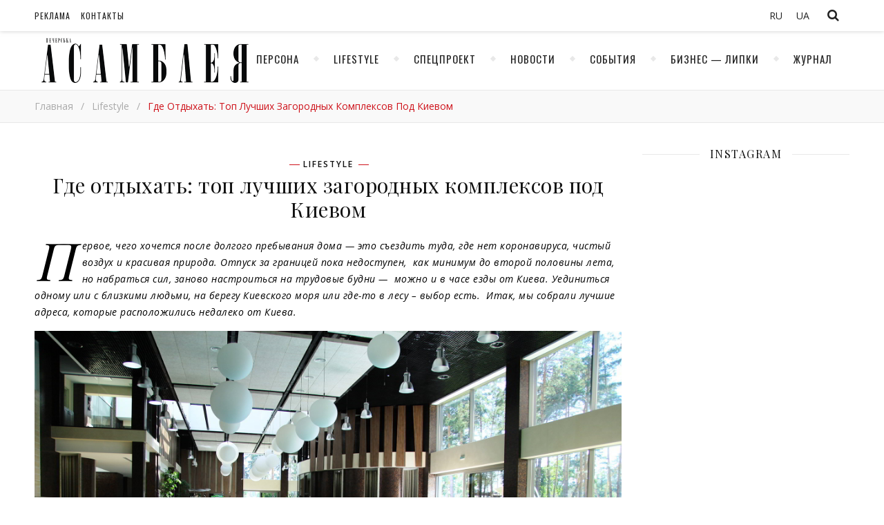

--- FILE ---
content_type: text/html; charset=UTF-8
request_url: https://pajournal.com.ua/ru/stil/gde-otdyhat-top-luchshih-zagorodnyh-kompleksov-pod-kievom/
body_size: 12950
content:
<!DOCTYPE html>
<html lang="ru-RU">
<head>

	<meta charset="UTF-8">
	<!-- <meta name="description" content=""> -->
	<!-- Mobile Specific Meta -->
	<meta name="viewport" content="width=device-width, initial-scale=1, maximum-scale=1">
	<meta name='robots' content='index, follow, max-image-preview:large, max-snippet:-1, max-video-preview:-1' />
<link rel="alternate" hreflang="ru" href="https://pajournal.com.ua/ru/stil/gde-otdyhat-top-luchshih-zagorodnyh-kompleksov-pod-kievom/" />

	<!-- This site is optimized with the Yoast SEO plugin v19.5.1 - https://yoast.com/wordpress/plugins/seo/ -->
	<link media="all" href="https://pajournal.com.ua/wp-content/cache/autoptimize/css/autoptimize_87ccbab1177da9a13366bbb33592e0fc.css" rel="stylesheet" /><title>Где отдыхать: топ лучших загородных комплексов под Киевом | Печерская ассамблея | Журнал Печерская ассамблея</title>
	<link rel="canonical" href="https://pajournal.com.ua/ru/stil/gde-otdyhat-top-luchshih-zagorodnyh-kompleksov-pod-kievom/" />
	<meta property="og:locale" content="ru_RU" />
	<meta property="og:type" content="article" />
	<meta property="og:title" content="Где отдыхать: топ лучших загородных комплексов под Киевом | Печерская ассамблея | Журнал Печерская ассамблея" />
	<meta property="og:description" content="Первое, чего хочется после долгого пребывания дома — это съездить туда, где нет коронавируса, чистый воздух и красивая природа. Отпуск за границей пока недоступен,&nbsp; как минимум до второй половины лета, но набраться сил, заново настроиться на трудовые будни &#8212;&nbsp; можно и в часе езды от Киева. Уединиться одному или с близкими людьми, на берегу Киевского..." />
	<meta property="og:url" content="https://pajournal.com.ua/ru/stil/gde-otdyhat-top-luchshih-zagorodnyh-kompleksov-pod-kievom/" />
	<meta property="og:site_name" content="Печерская ассамблея | Журнал Печерская ассамблея" />
	<meta property="article:published_time" content="2020-05-17T09:00:00+00:00" />
	<meta property="article:modified_time" content="2021-02-05T13:15:18+00:00" />
	<meta property="og:image" content="https://pajournal.com.ua/wp-content/uploads/2020/05/231219199-1.jpg" />
	<meta property="og:image:width" content="1024" />
	<meta property="og:image:height" content="682" />
	<meta property="og:image:type" content="image/jpeg" />
	<meta name="author" content="Вероника" />
	<meta name="twitter:card" content="summary_large_image" />
	<meta name="twitter:label1" content="Написано автором" />
	<meta name="twitter:data1" content="Вероника" />
	<script type="application/ld+json" class="yoast-schema-graph">{"@context":"https://schema.org","@graph":[{"@type":"Article","@id":"https://pajournal.com.ua/ru/stil/gde-otdyhat-top-luchshih-zagorodnyh-kompleksov-pod-kievom/#article","isPartOf":{"@id":"https://pajournal.com.ua/ru/stil/gde-otdyhat-top-luchshih-zagorodnyh-kompleksov-pod-kievom/"},"author":{"name":"Вероника","@id":"https://pajournal.com.ua/ru/#/schema/person/83fe9d26540cfac1969267fabad50b51"},"headline":"Где отдыхать: топ лучших загородных комплексов под Киевом","datePublished":"2020-05-17T09:00:00+00:00","dateModified":"2021-02-05T13:15:18+00:00","mainEntityOfPage":{"@id":"https://pajournal.com.ua/ru/stil/gde-otdyhat-top-luchshih-zagorodnyh-kompleksov-pod-kievom/"},"wordCount":43,"commentCount":0,"publisher":{"@id":"https://pajournal.com.ua/ru/#organization"},"image":{"@id":"https://pajournal.com.ua/ru/stil/gde-otdyhat-top-luchshih-zagorodnyh-kompleksov-pod-kievom/#primaryimage"},"thumbnailUrl":"https://pajournal.com.ua/wp-content/uploads/2020/05/231219199-1.jpg","keywords":["Equides club","Grand admiral resort &amp; spa","Queen Country Club","WISH family space","Глебовк","комплексы под киевом","отдых под киевом"],"articleSection":["Lifestyle"],"inLanguage":"ru-RU","potentialAction":[{"@type":"CommentAction","name":"Comment","target":["https://pajournal.com.ua/ru/stil/gde-otdyhat-top-luchshih-zagorodnyh-kompleksov-pod-kievom/#respond"]}]},{"@type":"WebPage","@id":"https://pajournal.com.ua/ru/stil/gde-otdyhat-top-luchshih-zagorodnyh-kompleksov-pod-kievom/","url":"https://pajournal.com.ua/ru/stil/gde-otdyhat-top-luchshih-zagorodnyh-kompleksov-pod-kievom/","name":"Где отдыхать: топ лучших загородных комплексов под Киевом | Печерская ассамблея | Журнал Печерская ассамблея","isPartOf":{"@id":"https://pajournal.com.ua/ru/#website"},"primaryImageOfPage":{"@id":"https://pajournal.com.ua/ru/stil/gde-otdyhat-top-luchshih-zagorodnyh-kompleksov-pod-kievom/#primaryimage"},"image":{"@id":"https://pajournal.com.ua/ru/stil/gde-otdyhat-top-luchshih-zagorodnyh-kompleksov-pod-kievom/#primaryimage"},"thumbnailUrl":"https://pajournal.com.ua/wp-content/uploads/2020/05/231219199-1.jpg","datePublished":"2020-05-17T09:00:00+00:00","dateModified":"2021-02-05T13:15:18+00:00","breadcrumb":{"@id":"https://pajournal.com.ua/ru/stil/gde-otdyhat-top-luchshih-zagorodnyh-kompleksov-pod-kievom/#breadcrumb"},"inLanguage":"ru-RU","potentialAction":[{"@type":"ReadAction","target":["https://pajournal.com.ua/ru/stil/gde-otdyhat-top-luchshih-zagorodnyh-kompleksov-pod-kievom/"]}]},{"@type":"ImageObject","inLanguage":"ru-RU","@id":"https://pajournal.com.ua/ru/stil/gde-otdyhat-top-luchshih-zagorodnyh-kompleksov-pod-kievom/#primaryimage","url":"https://pajournal.com.ua/wp-content/uploads/2020/05/231219199-1.jpg","contentUrl":"https://pajournal.com.ua/wp-content/uploads/2020/05/231219199-1.jpg","width":1024,"height":682},{"@type":"BreadcrumbList","@id":"https://pajournal.com.ua/ru/stil/gde-otdyhat-top-luchshih-zagorodnyh-kompleksov-pod-kievom/#breadcrumb","itemListElement":[{"@type":"ListItem","position":1,"name":"Где отдыхать: топ лучших загородных комплексов под Киевом"}]},{"@type":"WebSite","@id":"https://pajournal.com.ua/ru/#website","url":"https://pajournal.com.ua/ru/","name":"Печерская ассамблея | Журнал Печерская ассамблея","description":"","publisher":{"@id":"https://pajournal.com.ua/ru/#organization"},"potentialAction":[{"@type":"SearchAction","target":{"@type":"EntryPoint","urlTemplate":"https://pajournal.com.ua/ru/?s={search_term_string}"},"query-input":"required name=search_term_string"}],"inLanguage":"ru-RU"},{"@type":"Organization","@id":"https://pajournal.com.ua/ru/#organization","name":"Журнала \"Печерская Ассамблея\"","url":"https://pajournal.com.ua/ru/","sameAs":[],"logo":{"@type":"ImageObject","inLanguage":"ru-RU","@id":"https://pajournal.com.ua/ru/#/schema/logo/image/","url":"https://pajournal.com.ua/wp-content/uploads/2021/03/Logo-PA-magazine-black.png","contentUrl":"https://pajournal.com.ua/wp-content/uploads/2021/03/Logo-PA-magazine-black.png","width":5000,"height":1382,"caption":"Журнала \"Печерская Ассамблея\""},"image":{"@id":"https://pajournal.com.ua/ru/#/schema/logo/image/"}},{"@type":"Person","@id":"https://pajournal.com.ua/ru/#/schema/person/83fe9d26540cfac1969267fabad50b51","name":"Вероника","image":{"@type":"ImageObject","inLanguage":"ru-RU","@id":"https://pajournal.com.ua/ru/#/schema/person/image/","url":"https://secure.gravatar.com/avatar/a2d13cc7bba16af9edcf568858385807?s=96&d=identicon&r=g","contentUrl":"https://secure.gravatar.com/avatar/a2d13cc7bba16af9edcf568858385807?s=96&d=identicon&r=g","caption":"Вероника"},"url":"https://pajournal.com.ua/ru/author/veronica/"}]}</script>
	<!-- / Yoast SEO plugin. -->


<link rel='dns-prefetch' href='//fonts.googleapis.com' />
<link rel='dns-prefetch' href='//s.w.org' />
<link rel="alternate" type="application/rss+xml" title="Печерская ассамблея | Журнал Печерская ассамблея &raquo; Лента" href="https://pajournal.com.ua/ru/feed/" />
<link rel="alternate" type="application/rss+xml" title="Печерская ассамблея | Журнал Печерская ассамблея &raquo; Лента комментариев" href="https://pajournal.com.ua/ru/comments/feed/" />
<link rel="alternate" type="application/rss+xml" title="Печерская ассамблея | Журнал Печерская ассамблея &raquo; Лента комментариев к &laquo;Где отдыхать: топ лучших загородных комплексов под Киевом&raquo;" href="https://pajournal.com.ua/ru/stil/gde-otdyhat-top-luchshih-zagorodnyh-kompleksov-pod-kievom/feed/" />
<script type="text/javascript">
window._wpemojiSettings = {"baseUrl":"https:\/\/s.w.org\/images\/core\/emoji\/13.1.0\/72x72\/","ext":".png","svgUrl":"https:\/\/s.w.org\/images\/core\/emoji\/13.1.0\/svg\/","svgExt":".svg","source":{"concatemoji":"https:\/\/pajournal.com.ua\/wp-includes\/js\/wp-emoji-release.min.js?ver=5.9.12"}};
/*! This file is auto-generated */
!function(e,a,t){var n,r,o,i=a.createElement("canvas"),p=i.getContext&&i.getContext("2d");function s(e,t){var a=String.fromCharCode;p.clearRect(0,0,i.width,i.height),p.fillText(a.apply(this,e),0,0);e=i.toDataURL();return p.clearRect(0,0,i.width,i.height),p.fillText(a.apply(this,t),0,0),e===i.toDataURL()}function c(e){var t=a.createElement("script");t.src=e,t.defer=t.type="text/javascript",a.getElementsByTagName("head")[0].appendChild(t)}for(o=Array("flag","emoji"),t.supports={everything:!0,everythingExceptFlag:!0},r=0;r<o.length;r++)t.supports[o[r]]=function(e){if(!p||!p.fillText)return!1;switch(p.textBaseline="top",p.font="600 32px Arial",e){case"flag":return s([127987,65039,8205,9895,65039],[127987,65039,8203,9895,65039])?!1:!s([55356,56826,55356,56819],[55356,56826,8203,55356,56819])&&!s([55356,57332,56128,56423,56128,56418,56128,56421,56128,56430,56128,56423,56128,56447],[55356,57332,8203,56128,56423,8203,56128,56418,8203,56128,56421,8203,56128,56430,8203,56128,56423,8203,56128,56447]);case"emoji":return!s([10084,65039,8205,55357,56613],[10084,65039,8203,55357,56613])}return!1}(o[r]),t.supports.everything=t.supports.everything&&t.supports[o[r]],"flag"!==o[r]&&(t.supports.everythingExceptFlag=t.supports.everythingExceptFlag&&t.supports[o[r]]);t.supports.everythingExceptFlag=t.supports.everythingExceptFlag&&!t.supports.flag,t.DOMReady=!1,t.readyCallback=function(){t.DOMReady=!0},t.supports.everything||(n=function(){t.readyCallback()},a.addEventListener?(a.addEventListener("DOMContentLoaded",n,!1),e.addEventListener("load",n,!1)):(e.attachEvent("onload",n),a.attachEvent("onreadystatechange",function(){"complete"===a.readyState&&t.readyCallback()})),(n=t.source||{}).concatemoji?c(n.concatemoji):n.wpemoji&&n.twemoji&&(c(n.twemoji),c(n.wpemoji)))}(window,document,window._wpemojiSettings);
</script>

	














<link rel='stylesheet' id='guapa-tt-oswald-font-css'  href='//fonts.googleapis.com/css?family=Oswald%3A100%2C300%2C400%2C700%26subset%3Dlatin%2Clatin-ext%2Ccyrillic&#038;ver=1.0.0' type='text/css' media='all' />
<link rel='stylesheet' id='guapa-tt-playfair-font-css'  href='//fonts.googleapis.com/css?family=Playfair+Display%3A400%2C700%26subset%3Dlatin%2Clatin-ext%2Ccyrillic&#038;ver=1.0.0' type='text/css' media='all' />
<link rel='stylesheet' id='guapa-tt-opensans-font-css'  href='//fonts.googleapis.com/css?family=Open+Sans%3A400italic%2C400%2C600italic%2C600%2C700italic%2C700%26subset%3Dlatin%2Clatin-ext%2Ccyrillic&#038;ver=1.0.0' type='text/css' media='all' />
<link rel='stylesheet' id='guapa-tt-zeyada-font-css'  href='//fonts.googleapis.com/css?family=Zeyada&#038;ver=1.0.0' type='text/css' media='all' />
<script type='text/javascript' src='https://pajournal.com.ua/wp-includes/js/jquery/jquery.min.js?ver=3.6.0' id='jquery-core-js'></script>

<link rel="https://api.w.org/" href="https://pajournal.com.ua/ru/wp-json/" /><link rel="alternate" type="application/json" href="https://pajournal.com.ua/ru/wp-json/wp/v2/posts/4907" /><link rel="EditURI" type="application/rsd+xml" title="RSD" href="https://pajournal.com.ua/xmlrpc.php?rsd" />
<link rel="wlwmanifest" type="application/wlwmanifest+xml" href="https://pajournal.com.ua/wp-includes/wlwmanifest.xml" /> 
<meta name="generator" content="WordPress 5.9.12" />
<link rel='shortlink' href='https://pajournal.com.ua/ru/?p=4907' />
<link rel="alternate" type="application/json+oembed" href="https://pajournal.com.ua/ru/wp-json/oembed/1.0/embed?url=https%3A%2F%2Fpajournal.com.ua%2Fru%2Fstil%2Fgde-otdyhat-top-luchshih-zagorodnyh-kompleksov-pod-kievom%2F" />
<link rel="alternate" type="text/xml+oembed" href="https://pajournal.com.ua/ru/wp-json/oembed/1.0/embed?url=https%3A%2F%2Fpajournal.com.ua%2Fru%2Fstil%2Fgde-otdyhat-top-luchshih-zagorodnyh-kompleksov-pod-kievom%2F&#038;format=xml" />
<meta name="generator" content="WPML ver:4.5.14 stt:45,54;" />
   <script type="text/javascript">
   var _gaq = _gaq || [];
   _gaq.push(['_setAccount', 'UA-159944075-1']);
   _gaq.push(['_trackPageview']);
   (function() {
   var ga = document.createElement('script'); ga.type = 'text/javascript'; ga.async = true;
   ga.src = ('https:' == document.location.protocol ? 'https://ssl' : 'http://www') + '.google-analytics.com/ga.js';
   var s = document.getElementsByTagName('script')[0]; s.parentNode.insertBefore(ga, s);
   })();
   </script>
<meta property="og:image" content="https://pajournal.com.ua/wp-content/uploads/2020/05/231219199-1.jpg"/><meta property="og:image:width" content="1024"/><meta property="og:image:height" content="682"/><meta property="og:locale" content="ru_ru" /><meta property="og:title" content="Где отдыхать: топ лучших загородных комплексов под Киевом"/><meta property="og:url" content="https://pajournal.com.ua/ru/stil/gde-otdyhat-top-luchshih-zagorodnyh-kompleksov-pod-kievom/"/><meta property="og:site_name" content="Печерская ассамблея | Журнал Печерская ассамблея"/><meta property="og:description" content="
Первое, чего хочется после долгого пребывания дома — это съездить туда, где нет коронавируса, чистый воздух и красивая природа. Отпуск за границей пока недоступен,&nbsp; как " /><link rel="icon" href="https://pajournal.com.ua/wp-content/uploads/2020/07/favicon.png" sizes="32x32" />
<link rel="icon" href="https://pajournal.com.ua/wp-content/uploads/2020/07/favicon.png" sizes="192x192" />
<link rel="apple-touch-icon" href="https://pajournal.com.ua/wp-content/uploads/2020/07/favicon.png" />
<meta name="msapplication-TileImage" content="https://pajournal.com.ua/wp-content/uploads/2020/07/favicon.png" />
	<!-- Include js plugin -->
	
</head>

<body data-rsssl=1 class="post-template-default single single-post postid-4907 single-format-standard " >

<!-- Close Plus Sidebar -->
<div class="fixed-sidebar-close"></div>
<!-- Close Plus Sidebar -->
<div class="fixed-sidebar" data-width="330">
	<div class="fixed-sidebar-close-btn">
		<i class="fa fa-reply"></i>
	</div>
	</div>

<div class="main-wrap">

	
<!-- Search Form -->
<form  method="get" id="searchform" class="header-search-form container" action="https://pajournal.com.ua/ru/"><div class="outer"><div class="inner"><div class="search-input-wrap"><input type="text" name="s" id="ss" class="header-search-input" placeholder="Что вы ищете?" autocomplete="off" /><button type="submit" class="header-search-button" name="submit" ><i class="fa fa-search" ></i></button></div></div></div></form>
<!-- HEADER -->
<header class="header-wrap">
	<!-- Header Top -->
		<div class="header-top">
		<div class="center-max-width">
			
			
			<div class="header-btns">

				<!-- Search Open Button -->
				<span class="search-btn">
			    	<i class="fa fa-search"></i>
			    </span>
								
			</div>
		    
		
			<div class="header-top-social"></div><nav class="top-nav"><ul id="menu-verhnee" class=""><li id="menu-item-108" class="menu-item menu-item-type-post_type menu-item-object-page menu-item-108"><a href="https://pajournal.com.ua/ru/advertising/">Реклама</a></li>
<li id="menu-item-111" class="menu-item menu-item-type-post_type menu-item-object-page menu-item-111"><a href="https://pajournal.com.ua/ru/contact/">Контакты</a></li>
</ul></nav>
			
<div class="wpml-ls-sidebars-sidebar-language wpml-ls wpml-ls-legacy-list-horizontal">
	<ul><li class="wpml-ls-slot-sidebar-language wpml-ls-item wpml-ls-item-ru wpml-ls-current-language wpml-ls-last-item wpml-ls-item-legacy-list-horizontal">
				<a href="https://pajournal.com.ua/ru/stil/gde-otdyhat-top-luchshih-zagorodnyh-kompleksov-pod-kievom/" class="wpml-ls-link">
                    <span class="wpml-ls-native">RU</span></a>
			</li><li class="wpml-ls-slot-sidebar-language wpml-ls-item wpml-ls-item-uk wpml-ls-first-item wpml-ls-item-legacy-list-horizontal">
				<a href="https://pajournal.com.ua" class="wpml-ls-link">
                    <span class="wpml-ls-display">UA</span></a>
			</li></ul>
</div>
			<div class="clear"></div>
		</div>
	</div>
		
	<!-- Header Center -->
	<div class="header-center">
		<div class="center-max-width">	

			<!-- header  Logo -->

                        <div class="logo">
                                <a href="https://pajournal.com.ua/ru/" title="Печерская ассамблея | Журнал Печерская ассамблея" >
                                        <img src="https://pajournal.com.ua/wp-content/uploads/2017/10/logo.png" alt="Печерская ассамблея | Журнал Печерская ассамблея">                                        
                                </a>    
                        </div>

			<div class="clear"></div>
		</div>
	</div>

	<!-- Header Bottom -->
			
	<div class="header-bottom">
		<div class="center-max-width">
			
			<div class="nav-btn">
				<i class="fa fa-bars"></i>
			</div>
			<!-- Featured Slider Scroll Btn -->
						
			<!-- Display Navigation -->
			<nav class="nav"><ul id="menu-glavnoe" class=""><li id="menu-item-15" class="menu-item menu-item-type-taxonomy menu-item-object-category menu-item-15"><a href="https://pajournal.com.ua/ru/category/persona/">Персона</a></li>
<li id="menu-item-16" class="menu-item menu-item-type-taxonomy menu-item-object-category current-post-ancestor current-menu-parent current-post-parent menu-item-16"><a href="https://pajournal.com.ua/ru/category/stil/">Lifestyle</a></li>
<li id="menu-item-238" class="menu-item menu-item-type-taxonomy menu-item-object-category menu-item-238"><a href="https://pajournal.com.ua/ru/category/specproekt/">Спецпроект</a></li>
<li id="menu-item-901" class="menu-item menu-item-type-taxonomy menu-item-object-category menu-item-901"><a title="Новости" href="https://pajournal.com.ua/ru/category/news/">Новости</a></li>
<li id="menu-item-2336" class="menu-item menu-item-type-taxonomy menu-item-object-category menu-item-2336"><a href="https://pajournal.com.ua/ru/category/sobytija/">События</a></li>
<li id="menu-item-30" class="menu-item menu-item-type-taxonomy menu-item-object-category menu-item-30"><a href="https://pajournal.com.ua/ru/category/biznes-lipki-2/">Бизнес &#8212; Липки</a></li>
<li id="menu-item-569" class="menu-item menu-item-type-post_type menu-item-object-page menu-item-569"><a href="https://pajournal.com.ua/ru/magazine/">Журнал</a></li>
</ul></nav>
			<!-- Display Mobile Navigation -->
			<nav class="nav-mobile"><ul id="menu-glavnoe-1" class=""><li class="menu-item menu-item-type-taxonomy menu-item-object-category menu-item-15"><a href="https://pajournal.com.ua/ru/category/persona/">Персона</a></li>
<li class="menu-item menu-item-type-taxonomy menu-item-object-category current-post-ancestor current-menu-parent current-post-parent menu-item-16"><a href="https://pajournal.com.ua/ru/category/stil/">Lifestyle</a></li>
<li class="menu-item menu-item-type-taxonomy menu-item-object-category menu-item-238"><a href="https://pajournal.com.ua/ru/category/specproekt/">Спецпроект</a></li>
<li class="menu-item menu-item-type-taxonomy menu-item-object-category menu-item-901"><a title="Новости" href="https://pajournal.com.ua/ru/category/news/">Новости</a></li>
<li class="menu-item menu-item-type-taxonomy menu-item-object-category menu-item-2336"><a href="https://pajournal.com.ua/ru/category/sobytija/">События</a></li>
<li class="menu-item menu-item-type-taxonomy menu-item-object-category menu-item-30"><a href="https://pajournal.com.ua/ru/category/biznes-lipki-2/">Бизнес &#8212; Липки</a></li>
<li class="menu-item menu-item-type-post_type menu-item-object-page menu-item-569"><a href="https://pajournal.com.ua/ru/magazine/">Журнал</a></li>
</ul></nav>			<div class="carousel-btn">	
				<span><i class="fa fa-bolt"></i></span>
			</div>
            
			
		    <div class="clear"></div>
		</div>
	</div>
	<div id="guapa-tt-breadcrumbs" class="guapa-tt-breadcrumbs"><div class="center-max-width"><ul><li><a href="https://pajournal.com.ua/ru/" title="Главная">Главная</a></li><li class="separator"> / </li><li><a  href="https://pajournal.com.ua/ru/category/stil/" title="Lifestyle">Lifestyle</a></li><li class="separator"> / </li><li><strong title="Где отдыхать: топ лучших загородных комплексов под Киевом">Где отдыхать: топ лучших загородных комплексов под Киевом</strong></li></ul></div></div>
	<!-- Fixed Header Bottom -->
			
	<div class="fixed-header-bottom">
		<div class="center-max-width">
			
			<div class="nav-btn">
				<i class="fa fa-bars"></i>
			</div>
			<!-- Featured Slider Scroll Btn -->
						
			<!-- Display Navigation -->
			<nav class="nav"><ul id="menu-glavnoe-2" class=""><li class="menu-item menu-item-type-taxonomy menu-item-object-category menu-item-15"><a href="https://pajournal.com.ua/ru/category/persona/">Персона</a></li>
<li class="menu-item menu-item-type-taxonomy menu-item-object-category current-post-ancestor current-menu-parent current-post-parent menu-item-16"><a href="https://pajournal.com.ua/ru/category/stil/">Lifestyle</a></li>
<li class="menu-item menu-item-type-taxonomy menu-item-object-category menu-item-238"><a href="https://pajournal.com.ua/ru/category/specproekt/">Спецпроект</a></li>
<li class="menu-item menu-item-type-taxonomy menu-item-object-category menu-item-901"><a title="Новости" href="https://pajournal.com.ua/ru/category/news/">Новости</a></li>
<li class="menu-item menu-item-type-taxonomy menu-item-object-category menu-item-2336"><a href="https://pajournal.com.ua/ru/category/sobytija/">События</a></li>
<li class="menu-item menu-item-type-taxonomy menu-item-object-category menu-item-30"><a href="https://pajournal.com.ua/ru/category/biznes-lipki-2/">Бизнес &#8212; Липки</a></li>
<li class="menu-item menu-item-type-post_type menu-item-object-page menu-item-569"><a href="https://pajournal.com.ua/ru/magazine/">Журнал</a></li>
</ul></nav>
			<!-- Display Mobile Navigation -->
			<nav class="nav-mobile"><ul id="menu-glavnoe-3" class=""><li class="menu-item menu-item-type-taxonomy menu-item-object-category menu-item-15"><a href="https://pajournal.com.ua/ru/category/persona/">Персона</a></li>
<li class="menu-item menu-item-type-taxonomy menu-item-object-category current-post-ancestor current-menu-parent current-post-parent menu-item-16"><a href="https://pajournal.com.ua/ru/category/stil/">Lifestyle</a></li>
<li class="menu-item menu-item-type-taxonomy menu-item-object-category menu-item-238"><a href="https://pajournal.com.ua/ru/category/specproekt/">Спецпроект</a></li>
<li class="menu-item menu-item-type-taxonomy menu-item-object-category menu-item-901"><a title="Новости" href="https://pajournal.com.ua/ru/category/news/">Новости</a></li>
<li class="menu-item menu-item-type-taxonomy menu-item-object-category menu-item-2336"><a href="https://pajournal.com.ua/ru/category/sobytija/">События</a></li>
<li class="menu-item menu-item-type-taxonomy menu-item-object-category menu-item-30"><a href="https://pajournal.com.ua/ru/category/biznes-lipki-2/">Бизнес &#8212; Липки</a></li>
<li class="menu-item menu-item-type-post_type menu-item-object-page menu-item-569"><a href="https://pajournal.com.ua/ru/magazine/">Журнал</a></li>
</ul></nav>			<div class="carousel-btn">	
				<span><i class="fa fa-bolt"></i></span>
			</div>
            
			
		    <div class="clear"></div>
		</div>
	</div>
	
	<div class="responsive-column"></div>
<!-- // end header -->
</header>

<div class="main-container-wrap">
	<div class="center-max-width">
		
		<div class="main-container ">
						
			<article id="post-4907" class="post-4907 post type-post status-publish format-standard has-post-thumbnail hentry category-stil tag-equides-club tag-grand-admiral-resort-amp-spa tag-queen-country-club tag-wish-family-space tag-glebovk tag-kompleksy-pod-kievom tag-otdyh-pod-kievom guapa-tt-single-post" >
				
	<!-- include post format media content -->	
	
<div class="entry-standart">
<figure class="entry-thumbnail"><img width="1024" height="682" src="https://pajournal.com.ua/wp-content/uploads/2020/05/231219199-1.jpg" class="attachment-full size-full wp-post-image" alt="" /></figure></div>	
	<!-- Article header -->
	<header class="entry-header">			
		<div class="meta-categories"> <a href="https://pajournal.com.ua/ru/category/stil/" rel="category tag">Lifestyle</a> </div>		<h1 class="post-title">
			Где отдыхать: топ лучших загородных комплексов под Киевом		</h1>
		
		<!-- Date And Author -->
		<div class="meta-author-date">
				</div>
	</header> <!-- end entry-header -->

	<div class="entry-content">
	
<p><em>Первое, чего хочется после долгого пребывания дома — это съездить туда, где нет коронавируса, чистый воздух и красивая природа. Отпуск за границей пока недоступен,&nbsp; как минимум до второй половины лета, но набраться сил, заново настроиться на трудовые будни &#8212;&nbsp; можно и в часе езды от Киева. Уединиться одному или с близкими людьми, на берегу Киевского моря или где-то в лесу – выбор есть.&nbsp;&nbsp;Итак, мы собрали лучшие адреса, которые расположились недалеко от Киева.</em></p>



<figure class="wp-block-image size-large"><img width="1920" height="1080" src="https://pajournal.com.ua/wp-content/uploads/2020/05/bb_00-1.jpg" alt="топ лучших загородных комплексов под Киевом Grand admiral resort &amp; spa" class="wp-image-4909"/></figure>



<p><strong>Grand admiral resort &amp; spa</strong></p>



<p>Пятизвездочный загородный клуб расположен в Ирпене. Окружен высокими многолетними соснами, лесным озером, уникальным ландшафтом&nbsp; и множеством услуг для загородного отдыха на любой вкус. Это универсальное место как для семейного отдыха с детьми, так и для проведения разнообразных мероприятий – конференций, корпоративов, тренингов, тимбилдингов. В самом отеле просторные террасы с видом на сосновый лес. Атмосфера лесного SPA-курорта даст возможность уделить должное внимание своему здоровью и найти неисчерпаемый источник энергии внутри себя, поможет уединиться&nbsp; с природой&nbsp; и привести мысли в порядок.</p>



<figure class="wp-block-image size-large"><img width="1280" height="854" src="https://pajournal.com.ua/wp-content/uploads/2020/05/110121639.jpg" alt="открытый бассейн в загородном комплексе под Киевом WISH family space" class="wp-image-4910"/></figure>



<p><strong>WISH family space</strong></p>



<p>Закрытый комплекс премиум-класса, расположен в селе Вишенки (напротив Конче-Заспы)&nbsp; К услугам гостей целый ряд развлечений. На территории есть свой тренажерный зал, студия групповых и индивидуальных занятий, спа-зона с хаммамом, римской парной и массажным кабинетом, крытый бассейн, летняя терраса, салон красоты и многое другое. Каждую субботу проходит небольшой эко-тур по озеру Золоче. Также, в&nbsp; комплексе есть лучшие специалисты по профилактике и лечения позвоночника.</p>



<figure class="wp-block-image size-large"><img width="1170" height="680" src="https://pajournal.com.ua/wp-content/uploads/2020/05/queen1_1519209353.jpg" alt="закрытый загородный комплекс с рестораном бассейном лежаками спа-зоной и баней Queen Country Club" class="wp-image-4919"/></figure>



<p><strong>Queen Country Club</strong></p>



<p>Комплекс расположен в с. Козин. Здесь вы можете отдыхать круглый год на теплой террасе с панорамным видом на сосновый лес, наслаждаться вкуснейшими блюдами европейской, украинской и восточной кухонь, расслабляться под звуки live vocal и треки DJ. Есть большой черный бассейн, шезлонги, джакузи, VIP-беседки, кальян, pool-бар . В Queen Country Club комфортно отдыхать всей семьей, даже с самыми маленькими детками – с коляской можно прогуливаться на удобных дорожках среди деревьев, а в ресторане есть няни. По территории комплекса свободно прогуливаются павлины, кролики и другие животные, а в бассейне «курсируют» надувные фигурки лебедей и розовых фламинго, которые не оставят равнодушными Ваших детей.</p>



<figure class="wp-block-image size-large"><img width="1024" height="683" src="https://pajournal.com.ua/wp-content/uploads/2020/05/88429567.jpg" alt="загородный гостиннечный комплекс под Киевом Конный клуб семейного типа Equides club" class="wp-image-4912"/></figure>



<p><strong>Конный клуб семейного типа Equides club</strong></p>



<p>Гостиничный комплекс расположен в пригороде Киева — живописном и уютном месте, вдали от городского шума и суеты. Удобное расположение, близость к шоссе позволяет в течение 10 минут добраться до центра.</p>



<p>Главное преимущество отдыха в загородном комплексе— это возможность научиться верховой езде на лошадях. Здесь предусмотрено все для комфортного постижения конного спорта: квалифицированные специалисты, обширная территория&nbsp; и наилучшие лошади. Для тех, кто не хочет ограничивать себя только ездой на лошадях, есть wellness-центр со спа-зоной, бассейном и тренажерным залом, а также квест-туры, площадка для гольфа, пейнтбол и тир.</p>



<p>Чтобы насладиться окружающей красотой, на территории предусмотрены удобные деревянные беседки и открытая терраса в ресторане. Атмосфера, созданная в отеле, позволяет не только узнать Украину, но и познакомиться с богатыми немецкими традициями.</p>



<figure class="wp-block-image size-large"><img width="1024" height="682" src="https://pajournal.com.ua/wp-content/uploads/2020/05/231219199.jpg" alt="Дачный загородный комплекс премиум класа Глебовка на Киевском море под Киевом" class="wp-image-4913"/></figure>



<p><strong>Дачный загородный комплекс Глебовка</strong></p>



<p>Если устали от городской суеты, то «Глебовка» &#8212; идеально подойдет для уединения. Находится в одноименном поселке, на берегу Киевского моря,&nbsp; всего в получасе езды от Киева. Здесь запросто можно арендовать как отдельный номер, так и домик в &#171;финском&#187; или &#171;лофт&#187; стиле. Чистый воздух, сосновый лес, с обширной и разнообразной инфраструктурой. Также на территории работает ресторан &#171;Маяк&#187;, который не раз был удостоен звания одного из лучших загородных мест. Помимо этого, там открывается живописный вид на Киевское море.</p>
	</div>

	<!-- Author Description -->
		<!-- Article footer -->
	<footer class="entry-footer">

			
	<div class="meta-share-wrap">
		<div class="meta-share">
						<a class="facebook-share" target="_blank" href="https://www.facebook.com/sharer/sharer.php?u=https://pajournal.com.ua/ru/stil/gde-otdyhat-top-luchshih-zagorodnyh-kompleksov-pod-kievom/">
				<i class="fa fa-facebook"></i>
				<span class="share-info">Facebook</span>
			</a>
			
			
			
			
			
			
					</div>
	</div>
	
		<div class="meta-tags"><a href="https://pajournal.com.ua/ru/tag/equides-club/" rel="tag">Equides club</a><a href="https://pajournal.com.ua/ru/tag/grand-admiral-resort-amp-spa/" rel="tag">Grand admiral resort &amp; spa</a><a href="https://pajournal.com.ua/ru/tag/queen-country-club/" rel="tag">Queen Country Club</a><a href="https://pajournal.com.ua/ru/tag/wish-family-space/" rel="tag">WISH family space</a><a href="https://pajournal.com.ua/ru/tag/glebovk/" rel="tag">Глебовк</a><a href="https://pajournal.com.ua/ru/tag/kompleksy-pod-kievom/" rel="tag">комплексы под киевом</a><a href="https://pajournal.com.ua/ru/tag/otdyh-pod-kievom/" rel="tag">отдых под киевом</a></div><div class="meta-like-comm"></div>
		<div class="clear"></div>
	</footer> <!-- end entry-footer -->
	
		
				</article>

									
			<!-- Single pagination -->
						<div class="single-pagination">
					
				
												<div class="previous" style="background-image: url(https://pajournal.com.ua/wp-content/uploads/2020/05/melovin_official_43543358_2288979754658827_8496473707377016933_n_650x410.jpg);" >
					<a class="single-pagination-info" href="https://pajournal.com.ua/ru/news/melovin-znovu-na-ievrobachenni-artist-zdivuvav-ievropu-svoim-vistupom-na-onlajn-koncerti-ievrobachennja-eurovision-home-concerts/" >				
						<p><i class="fa fa-long-arrow-left"></i>&nbsp;предыдущая</p>
						<h4>MÉLOVIN знову на Євробаченні. Артист здивував Європу своїм виступом на онлайн концерті  Євробачення - Eurovision Home Concerts</h4>					
					</a>
				</div>
								
								
												<div class="next" style="background-image: url(https://pajournal.com.ua/wp-content/uploads/2020/05/aviaperelet_000-2.jpg);" >
					<a class="single-pagination-info" href="https://pajournal.com.ua/ru/stil/otpusk-posle-karantina-kakie-strany-zapuskajut-aviaperelety-i-turizm/">
						<p>следующая&nbsp;<i class="fa fa-long-arrow-right"></i></p>
						<h4>Отпуск после карантина: какие страны запускают авиаперелеты и туризм</h4>
					</a>
				</div>
				
				<div class="clear"></div>
			</div>
						
			<!-- Related Post -->
						
								
						
								<div class="related-posts">	
					<div class="related-posts-title">					
						<h3>Читать еще</h3>
					</div>
										
								<section>
					<a href="https://pajournal.com.ua/ru/stil/vosstanavlivaem-sily-chto-delat-chtoby-dejstvitelno-otdohnut/"><img width="825" height="550" src="https://pajournal.com.ua/wp-content/uploads/2021/02/chill-2702.jpg" class="attachment-guapa-tt-post-thumbnail size-guapa-tt-post-thumbnail wp-post-image" alt="" loading="lazy" /></a>
					<h4><a href="https://pajournal.com.ua/ru/stil/vosstanavlivaem-sily-chto-delat-chtoby-dejstvitelno-otdohnut/">Восстанавливаем силы: что делать, чтобы действительно отдохнуть</a></h4>
					<span class="meta-date">27.02.2021</span>
				</section>
														
								<section>
					<a href="https://pajournal.com.ua/ru/news/vo-vremja-pandemii-vyrosli-prodazhi-juvelirnyh-izdelij-the-new-york-times/"><img width="825" height="550" src="https://pajournal.com.ua/wp-content/uploads/2020/12/jewelry812.jpg" class="attachment-guapa-tt-post-thumbnail size-guapa-tt-post-thumbnail wp-post-image" alt="" loading="lazy" /></a>
					<h4><a href="https://pajournal.com.ua/ru/news/vo-vremja-pandemii-vyrosli-prodazhi-juvelirnyh-izdelij-the-new-york-times/">Во время пандемии выросли продажи ювелирных изделий – The New York Times</a></h4>
					<span class="meta-date">08.12.2020</span>
				</section>
														
								<section>
					<a href="https://pajournal.com.ua/ru/stil/jeksperimenty-s-grafikom-pljusy-i-minusy-4-dnevnoj-rabochej-nedeli/"><img width="825" height="550" src="https://pajournal.com.ua/wp-content/uploads/2021/02/4-days-week-0302.jpg" class="attachment-guapa-tt-post-thumbnail size-guapa-tt-post-thumbnail wp-post-image" alt="" loading="lazy" /></a>
					<h4><a href="https://pajournal.com.ua/ru/stil/jeksperimenty-s-grafikom-pljusy-i-minusy-4-dnevnoj-rabochej-nedeli/">Эксперименты с графиком: плюсы и минусы 4-дневной рабочей недели</a></h4>
					<span class="meta-date">03.02.2021</span>
				</section>
												<div class="clear"></div>
				</div>
				

				
								
			
			<!-- Comment area -->
											
		</div>
	
		
<aside class="main-sidebar">
	<div id="jr_insta_slider-29" class="guapa-tt-widget jr-insta-slider"><div class="widget-title"> <h3>Instagram</h3></div><div class='jr-insta-thumb'>
    <ul class='no-bullet thumbnails jr_col_2' id='wis-slides'>
		            <li class='GraphSidecar  no-isw-icons'>
                <div style='background: url(https://scontent-fra3-1.cdninstagram.com/v/t51.29350-15/273020584_242009888107065_3091204496559162112_n.jpg?_nc_cat=101&ccb=1-7&_nc_sid=c4dd86&_nc_ohc=jn_Y9Q5wsfYAX-WQq0z&_nc_ht=scontent-fra3-1.cdninstagram.com&edm=AP4hL3IEAAAA&oh=00_AfCFXRpaPEvDOZY1lPbqZiMtdbURrbPaKV9lZbSTwbMHQA&oe=659CF64B) no-repeat center center; background-size: cover;'><a href='https://www.instagram.com/p/CZbds0btwZe/' target='_blank' rel='nofollow noreferrer'> <img alt='Национальный проект «Ukrainian Song Project/Українська пісня» дает мощный старт украинским исполнителям “Українська пісня”, которая ежегодно собирает многотысячную аудиторию на стадионе' src='https://pajournal.com.ua/wp-content/plugins/instagram-slider-widget/components/instagram/assets/img/image.png'  class='GraphSidecar' style='opacity: 0;'></a></div>
            </li>
		            <li class='GraphSidecar  no-isw-icons'>
                <div style='background: url(https://scontent-fra5-1.cdninstagram.com/v/t51.29350-15/258894738_361469378774172_8282079360148303798_n.jpg?_nc_cat=100&ccb=1-7&_nc_sid=c4dd86&_nc_ohc=JZre1tb3v7EAX_IiwUn&_nc_ht=scontent-fra5-1.cdninstagram.com&edm=AP4hL3IEAAAA&oh=00_AfDo9cAdrMlS2ImFbUoKyoDh3e5Eg5KPjTsE9k7A5xBWPA&oe=659D9755) no-repeat center center; background-size: cover;'><a href='https://www.instagram.com/p/CZbh0brLDW0/' target='_blank' rel='nofollow noreferrer'> <img alt='LITCHI CRIMSON Український бренд одягу, започаткований тетяною кармазіною 2019 року. Бренд транслює філософію open age. У колекціях одяг може обрати' src='https://pajournal.com.ua/wp-content/plugins/instagram-slider-widget/components/instagram/assets/img/image.png'  class='GraphSidecar' style='opacity: 0;'></a></div>
            </li>
		            <li class='GraphSidecar  no-isw-icons'>
                <div style='background: url(https://scontent-fra5-1.cdninstagram.com/v/t51.29350-15/272924675_614119642987591_2981012695024579768_n.jpg?_nc_cat=110&ccb=1-7&_nc_sid=c4dd86&_nc_ohc=A0VsKUx1yAIAX9hsx7_&_nc_ht=scontent-fra5-1.cdninstagram.com&edm=AP4hL3IEAAAA&oh=00_AfDvNquhJ_0k4O8wqeq6mQ29QQyG2YMxVfAOOSpeZxGWXQ&oe=659D8162) no-repeat center center; background-size: cover;'><a href='https://www.instagram.com/p/CZbn1gDNADm/' target='_blank' rel='nofollow noreferrer'> <img alt='SMART- догляд для здорової шкіри За часів Клеопатри жінки перед сном мазали обличчя сумішшю з молока, меду та борошна. Африканські' src='https://pajournal.com.ua/wp-content/plugins/instagram-slider-widget/components/instagram/assets/img/image.png'  class='GraphSidecar' style='opacity: 0;'></a></div>
            </li>
		            <li class='GraphVideo  no-isw-icons'>
                <div style='background: url(https://scontent-fra5-1.cdninstagram.com/v/t51.29350-15/274164888_328038659277773_180601721079651339_n.jpg?_nc_cat=102&ccb=1-7&_nc_sid=c4dd86&_nc_ohc=-253_kfxoTAAX97013z&_nc_ht=scontent-fra5-1.cdninstagram.com&edm=AP4hL3IEAAAA&oh=00_AfDOvklc533XRfYUUTpolwOkznYr5M1rs4HpBSdNFS0UmQ&oe=659D4E0D) no-repeat center center; background-size: cover;'><a href='https://www.instagram.com/tv/CaHt3JOjU6Z/' target='_blank' rel='nofollow noreferrer'> <img alt='Новый выпуск на YouTube-канале Yana Yard В новом выпуске @yana.yard расскажет о том, где лучше жить во Львове. В отеле' src='https://pajournal.com.ua/wp-content/plugins/instagram-slider-widget/components/instagram/assets/img/image.png'  class='GraphVideo' style='opacity: 0;'></a></div>
            </li>
		            <li class='GraphVideo  no-isw-icons'>
                <div style='background: url(https://scontent-fra5-1.cdninstagram.com/v/t51.36329-15/294250610_182180727544569_637364207032761368_n.jpg?_nc_cat=110&ccb=1-7&_nc_sid=c4dd86&_nc_ohc=VBzU6eKXaHQAX9wEaSx&_nc_ht=scontent-fra5-1.cdninstagram.com&edm=AP4hL3IEAAAA&oh=00_AfAe57mre-EBQNCQrAPhsydrQhUqw_8DXSv2Xby6I2zPHg&oe=659D047C) no-repeat center center; background-size: cover;'><a href='https://www.instagram.com/tv/CgPMGC-qSWa/' target='_blank' rel='nofollow noreferrer'> <img alt='Dj NANA відродила свій проект та зіграла в образі нареченої! ⠀ Вперше після повномасштабного вторгнення Dj NANA презентувала новий dj-сет' src='https://pajournal.com.ua/wp-content/plugins/instagram-slider-widget/components/instagram/assets/img/image.png'  class='GraphVideo' style='opacity: 0;'></a></div>
            </li>
		            <li class='GraphImage  no-isw-icons'>
                <div style='background: url(https://scontent-fra3-1.cdninstagram.com/v/t51.29350-15/327043880_3163000100657352_5489235378163402281_n.jpg?_nc_cat=103&ccb=1-7&_nc_sid=c4dd86&_nc_ohc=0WyoWw92190AX-dkIln&_nc_ht=scontent-fra3-1.cdninstagram.com&edm=AP4hL3IEAAAA&oh=00_AfDqGZ0yJsgzQ2h3lAhKwo5NNu4GOvhMCyfkj1tPbfJb5Q&oe=659C4FCE) no-repeat center center; background-size: cover;'><a href='https://www.instagram.com/p/CnzZY2gNjhy/' target='_blank' rel='nofollow noreferrer'> <img alt='Натхнення, настрій, енергія - саме це ти отримаєш, коли прийдеш до Charity Fashion Event @380_event ! Горітиме вогонь, з неба' src='https://pajournal.com.ua/wp-content/plugins/instagram-slider-widget/components/instagram/assets/img/image.png'  class='GraphImage' style='opacity: 0;'></a></div>
            </li>
		    </ul>
</div></div> <!-- end widget --></aside>



		<div class="clear"></div>
	</div>
</div>
	<footer class="footer-wrap">
	
	<!--  Get Options -->
	
		<!-- Get footer Widget -->
						<div class="footer-instagram " data-instscroll="off"> 
		
		<div id="trendythemes_social_widget-11" class="inst-widget trendythemes_social_widget">		
		<div class="widget-social"></div>			
			
		</div> <!-- end widget -->	
				
		</div>
				

		<div class="footer-widget-area">	
			<div  class="center-max-width">

										
				
				  
        
        			
				<div class="clear"></div>	
			</div>
		</div>

		<div class="footer-bottom">	
			<div  class="center-width">
				
				<!-- Footer Logo -->
								<div class="footer-logo">
					<a href="https://pajournal.com.ua/ru/" title="Печерская ассамблея | Журнал Печерская ассамблея" >
						<img src="https://pajournal.com.ua/wp-content/uploads/2017/10/logo.png" alt="Печерская ассамблея | Журнал Печерская ассамблея">
					</a>	
				</div>
				
				<!-- Copyright -->
				<div class="copyright">
					<p>Печерская ассамблея © 2021 </p>
				</div>

				<!-- Scroll top button -->
				<span class="scrolltotop">
					<i class="fa fa-angle-double-up"></i>
					<br>
					Наверх				</span>

				<div class="clear"></div>
			</div>
		</div>
	</footer> <!-- // end Fotter copyright -->
</div>

<link rel='stylesheet' id='wis_font-awesome-css'  href='https://maxcdn.bootstrapcdn.com/font-awesome/4.7.0/css/font-awesome.min.css?ver=5.9.12' type='text/css' media='all' />


<script type='text/javascript' id='jm_like_post-js-extra'>
/* <![CDATA[ */
var ajax_var = {"url":"https:\/\/pajournal.com.ua\/wp-admin\/admin-ajax.php","nonce":"ab81d8c271"};
/* ]]> */
</script>

<script type='text/javascript' src='https://pajournal.com.ua/wp-includes/js/dist/vendor/regenerator-runtime.min.js?ver=0.13.9' id='regenerator-runtime-js'></script>
<script type='text/javascript' src='https://pajournal.com.ua/wp-includes/js/dist/vendor/wp-polyfill.min.js?ver=3.15.0' id='wp-polyfill-js'></script>
<script type='text/javascript' id='contact-form-7-js-extra'>
/* <![CDATA[ */
var wpcf7 = {"api":{"root":"https:\/\/pajournal.com.ua\/ru\/wp-json\/","namespace":"contact-form-7\/v1"},"cached":"1"};
/* ]]> */
</script>








<div id="fb-root"></div>
<script>(function(d, s, id) {
  var js, fjs = d.getElementsByTagName(s)[0];
  if (d.getElementById(id)) return;
  js = d.createElement(s); js.id = id;
  js.async=true; js.src = "//connect.facebook.net/en_US/sdk.js#xfbml=1&version=v2.3";
  fjs.parentNode.insertBefore(js, fjs);
}(document, 'script', 'facebook-jssdk'));</script>
<script defer src="https://pajournal.com.ua/wp-content/cache/autoptimize/js/autoptimize_cba96dfe6d781c1bfdd91ff1b4ac2778.js"></script><script defer src="https://static.cloudflareinsights.com/beacon.min.js/vcd15cbe7772f49c399c6a5babf22c1241717689176015" integrity="sha512-ZpsOmlRQV6y907TI0dKBHq9Md29nnaEIPlkf84rnaERnq6zvWvPUqr2ft8M1aS28oN72PdrCzSjY4U6VaAw1EQ==" data-cf-beacon='{"version":"2024.11.0","token":"18457a2eb5264938b73332cbb2b59191","r":1,"server_timing":{"name":{"cfCacheStatus":true,"cfEdge":true,"cfExtPri":true,"cfL4":true,"cfOrigin":true,"cfSpeedBrain":true},"location_startswith":null}}' crossorigin="anonymous"></script>
</body>
</html>
<!--
Performance optimized by W3 Total Cache. Learn more: https://www.boldgrid.com/w3-total-cache/


Served from: pajournal.com.ua @ 2026-01-18 05:35:48 by W3 Total Cache
-->